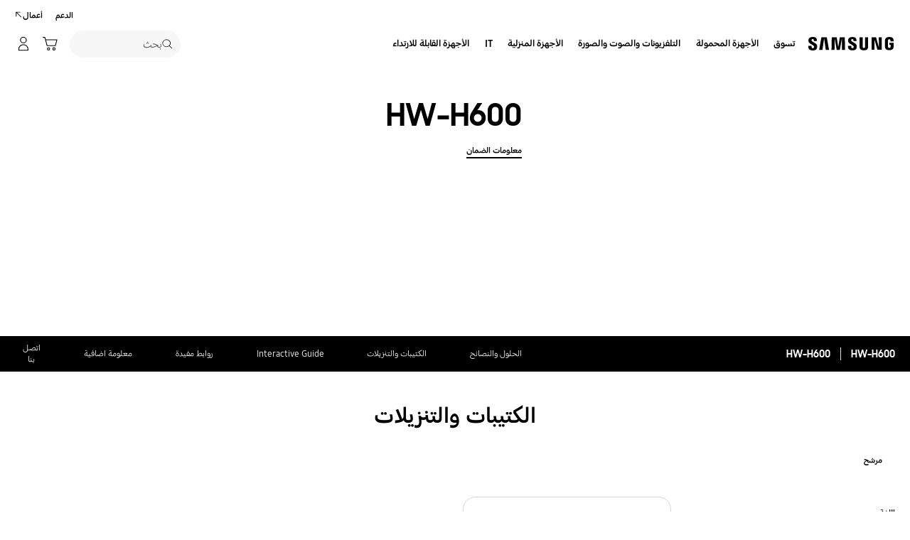

--- FILE ---
content_type: image/svg+xml
request_url: https://www.samsung.com/etc.clientlibs/samsung/clientlibs/consumer/global/clientlib-common/resources/images/icon-new-window-black.svg
body_size: 12
content:
<svg xmlns="http://www.w3.org/2000/svg" width="96" height="96" viewBox="0 0 96 96">
  <path fill="#000" d="M81.436 14.564L81.436 68.849 73.436 68.849 73.436 28.221 18.22 83.436 12.564 77.78 67.78 22.563 27.151 22.564 27.151 14.564z"/>
</svg>
